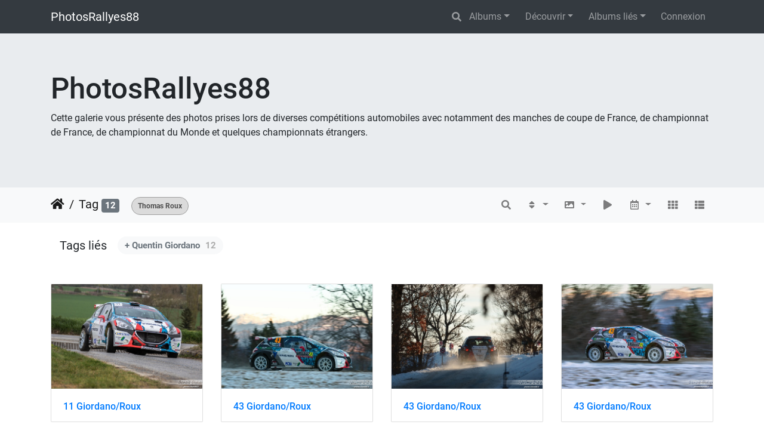

--- FILE ---
content_type: text/html; charset=utf-8
request_url: https://photosrallyes88.fr/index.php?/tags/7121-thomas_roux
body_size: 9344
content:
<!DOCTYPE html>
<html lang="fr" dir="ltr">
<head>
    <meta http-equiv="Content-Type" content="text/html; charset=utf-8">
    <meta name="generator" content="Piwigo (aka PWG), see piwigo.org">
    <meta name="viewport" content="width=device-width, initial-scale=1.0, maximum-scale=1.0, viewport-fit=cover">
    <meta name="mobile-web-app-capable" content="yes">
    <meta name="apple-mobile-web-app-capable" content="yes">
    <meta name="apple-mobile-web-app-status-bar-style" content="black-translucent">
    <meta http-equiv="X-UA-Compatible" content="IE=edge">
    <meta name="description" content="Tag ">

    <title>Tag  | PhotosRallyes88</title>
    <link rel="shortcut icon" type="image/x-icon" href="themes/default/icon/favicon.ico">
    <link rel="icon" sizes="192x192" href="themes/bootstrap_darkroom/img/logo.png">
    <link rel="apple-touch-icon" sizes="192x192" href="themes/bootstrap_darkroom/img/logo.png">
    <link rel="start" title="Accueil" href="/" >
    <link rel="search" title="Recherche" href="search.php">
    <link rel="canonical" href="index.php?/tags/7121-thomas_roux">

     <link rel="stylesheet" type="text/css" href="_data/combined/18htf9e.css">

</head>

<body id="theCategoryPage" class="section-tags tag-7121 "  data-infos='{"section":"tags","tag_ids":["7121"]}'>

<div id="wrapper">
        <nav class="navbar navbar-expand-lg navbar-main bg-dark navbar-dark">
            <div class="container">
                <a class="navbar-brand mr-auto" href="/">PhotosRallyes88</a>
                <button type="button" class="navbar-toggler" data-toggle="collapse" data-target="#navbar-menubar" aria-controls="navbar-menubar" aria-expanded="false" aria-label="Toggle navigation">
                    <span class="fas fa-bars"></span>
                </button>
                <div class="collapse navbar-collapse" id="navbar-menubar">
                  <form class="form-inline navbar-form ml-auto" role="search" action="qsearch.php" method="get" id="quicksearch" onsubmit="return this.q.value!='' && this.q.value!=qsearch_prompt;">
                    <i class="fas fa-search" title="Recherche" aria-hidden="true"></i>
                    <div class="form-group">
                        <input type="text" name="q" id="qsearchInput" class="form-control" placeholder="Recherche" />
                    </div>
                  </form>
<!-- Start of menubar.tpl -->
<ul class="navbar-nav">
<li id="categoriesDropdownMenu" class="nav-item dropdown">
    <a href="#" class="nav-link dropdown-toggle" data-toggle="dropdown">Albums</a>
    <div class="dropdown-menu dropdown-menu-right" role="menu">
        <a class="dropdown-item" data-level="0" href="index.php?/category/349-championnat_du_monde_et_d_europe">
            Championnat du Monde et d'Europe
            <span class="badge badge-secondary ml-2" title="44 photos dans 1 sous-album">44</span>
        </a>
        <a class="dropdown-item" data-level="0" href="index.php?/category/350-championnat_de_france_et_etrangers">
            Championnat de France et étrangers
            <span class="badge badge-secondary ml-2" title="16 photos dans 1 sous-album">16</span>
        </a>
        <a class="dropdown-item" data-level="0" href="index.php?/category/276-au_fil_des_rallyes">
            Au fil des rallyes...
            <span class="badge badge-secondary ml-2" title="268 photos dans 7 sous-albums">268</span>
        </a>
        <a class="dropdown-item" data-level="0" href="index.php?/category/53-archives">
            Archives
            <span class="badge badge-secondary ml-2" title="7172 photos dans 255 sous-albums">7172</span>
        </a>
        <div class="dropdown-divider"></div>
        <div class="dropdown-header">7503 photos</div>
    </div>
</li>
    <li class="nav-item dropdown">                                                                                                                                                   
        <a href="#" class="nav-link dropdown-toggle" data-toggle="dropdown">Découvrir</a>
        <div class="dropdown-menu dropdown-menu-right" role="menu">
      <a class="dropdown-item" href="tags.php" title="Voir les tags disponibles">Tags
          <span class="badge badge-secondary ml-2">4492</span>      </a>
      <a class="dropdown-item" href="search.php" title="recherche" rel="search">Recherche
                </a>
      <a class="dropdown-item" href="about.php" title="À propos de Piwigo">À propos
                </a>
      <a class="dropdown-item" href="notification.php" title="flux RSS" rel="nofollow">Notifications RSS
                </a>
            <div class="dropdown-divider"></div>
		<a class="dropdown-item" href="index.php?/most_visited" title="afficher les photos les plus vues">Plus vues</a>
		<a class="dropdown-item" href="index.php?/recent_pics" title="afficher les photos les plus récentes">Photos récentes</a>
		<a class="dropdown-item" href="index.php?/recent_cats" title="afficher les albums récemment mis à jour ou créés">Albums récents</a>
		<a class="dropdown-item" href="random.php" title="afficher un ensemble de photos prises au hasard" rel="nofollow">Photos au hasard</a>
		<a class="dropdown-item" href="index.php?/created-monthly-calendar" title="affichage année par année, mois par mois, jour par jour" rel="nofollow">Calendrier</a>
        </div>
    </li>
<li id="relatedCategoriesDropdownMenu" class="nav-item dropdown">
    <a href="#" class="nav-link dropdown-toggle" data-toggle="dropdown">Albums liés</a>
    <div class="dropdown-menu dropdown-menu-right" role="menu">
       <span class="dropdown-item" data-level="0">Archives
        <span class="badge badge-secondary ml-2" title="sub-albums">6</span>
       </span>
       <span class="dropdown-item" data-level="1">2017
        <span class="badge badge-secondary ml-2" title="sub-albums">3</span>
       </span>
       <span class="dropdown-item" data-level="2">Championnat de France et étrangers
        <span class="badge badge-secondary ml-2" title="sub-albums">1</span>
       </span>
       <a href="index.php?/category/332-rallye_epernay_vins_de_champagne"  rel="nofollow" class="dropdown-item" data-level="3">Rallye Epernay - Vins de Champagne
        <span class="badge badge-primary ml-2" title="">1</span>
       </a>
       <span class="dropdown-item" data-level="2">Championnat du Monde et d'Europe
        <span class="badge badge-secondary ml-2" title="sub-albums">2</span>
       </span>
       <a href="index.php?/category/331-rallye_monte_carlo_jerome"  rel="nofollow" class="dropdown-item" data-level="3">Rallye Monte Carlo - Jérôme
        <span class="badge badge-primary ml-2" title="">2</span>
       </a>
       <a href="index.php?/category/330-rallye_monte_carlo_benoit"  rel="nofollow" class="dropdown-item" data-level="3">Rallye Monte Carlo - Benoit
        <span class="badge badge-primary ml-2" title="">2</span>
       </a>
       <span class="dropdown-item" data-level="1">2016
        <span class="badge badge-secondary ml-2" title="sub-albums">3</span>
       </span>
       <span class="dropdown-item" data-level="2">Championnat de France et étrangers
        <span class="badge badge-secondary ml-2" title="sub-albums">1</span>
       </span>
       <a href="index.php?/category/322-rallye_du_var_benoit"  rel="nofollow" class="dropdown-item" data-level="3">Rallye du Var - Benoit
        <span class="badge badge-primary ml-2" title="">1</span>
       </a>
       <span class="dropdown-item" data-level="2">Coupe de France
        <span class="badge badge-secondary ml-2" title="sub-albums">2</span>
       </span>
       <a href="index.php?/category/319-finale_de_la_coupe_de_france_luneville_jerome"  rel="nofollow" class="dropdown-item" data-level="3">Finale de la coupe de France - Lunéville - Jérôme
        <span class="badge badge-primary ml-2" title="">4</span>
       </a>
       <a href="index.php?/category/318-finale_coupe_de_france_luneville_benoit"  rel="nofollow" class="dropdown-item" data-level="3">Finale coupe de France - Lunéville: Benoit
        <span class="badge badge-primary ml-2" title="">2</span>
       </a>
    </div>
</li>

<li class="nav-item dropdown" id="identificationDropdown">
  <a class="nav-link" href="identification.php">Connexion</a>
</li>

</ul>
<!-- End of menubar.tpl -->

                </div>
            </div>
        </nav>

        <div class="jumbotron mb-0">
            <div class="container">
                <div id="theHeader"><h1>PhotosRallyes88</h1>

<p>Cette galerie vous présente des photos prises lors de diverses compétitions automobiles avec notamment des manches de coupe de France, de championnat de France, de championnat du Monde et quelques championnats étrangers.</p></div>
            </div>
        </div>




<!-- End of header.tpl -->
<!-- Start of index.tpl -->



    <nav class="navbar navbar-expand-lg navbar-contextual navbar-light bg-light sticky-top mb-2">
        <div class="container">
            <div class="navbar-brand mr-auto">
                <div class="nav-breadcrumb d-inline-flex"><a class="nav-breadcrumb-item" href="/">Accueil</a><a class="nav-breadcrumb-item" href="tags.php" title="Voir les tags disponibles">Tag</a> </div>

<span class="badge badge-secondary nb_items">12</span>
                  <div class="nav-breadcrumb d-inline-flex"><span id="selected-tags-container">

<span class="selected-related-tag unique-tag">
    <a href="index.php?/tags/7121-thomas_roux" title="Voir les photos liées uniquement à ce tag">
      Thomas Roux
    </a>
  </span>

</span>
</div>
            </div>
            <button type="button" class="navbar-toggler" data-toggle="collapse" data-target="#secondary-navbar" aria-controls="secondary-navbar" aria-expanded="false" aria-label="Toggle navigation">
                <span class="fas fa-bars"></span>
            </button>
            <div class="navbar-collapse collapse justify-content-end" id="secondary-navbar">
                <ul class="navbar-nav">
    <li id="cmdSearchInSet" class="nav-item">
        <a href="search.php?tag_id=7121" title="Rechercher dans ce lot" class="pwg-state-default pwg-button nav-link"  rel="nofollow">
            <i class="fas fa-search"></i>
            <span class="pwg-button-text">Rechercher dans ce lot</span>
        </a>
    </li>

    
            
                    <li class="nav-item dropdown">
                        <a href="#" class="nav-link dropdown-toggle" data-toggle="dropdown" title="Ordre de tri">
                            <i class="fas fa-sort fa-fw" aria-hidden="true"></i><span class="d-lg-none ml-2">Ordre de tri</span>
                        </a>
                        <div class="dropdown-menu dropdown-menu-right" role="menu">
                            <a class="dropdown-item" href="index.php?/tags/7121-thomas_roux&amp;image_order=0" rel="nofollow">Par défaut</a>
                            <a class="dropdown-item" href="index.php?/tags/7121-thomas_roux&amp;image_order=1" rel="nofollow">Titre de la photo, A &rarr; Z</a>
                            <a class="dropdown-item" href="index.php?/tags/7121-thomas_roux&amp;image_order=2" rel="nofollow">Titre de la photo, Z &rarr; A</a>
                            <a class="dropdown-item" href="index.php?/tags/7121-thomas_roux&amp;image_order=3" rel="nofollow">Date de création, récent &rarr; ancien</a>
                            <a class="dropdown-item" href="index.php?/tags/7121-thomas_roux&amp;image_order=4" rel="nofollow">Date de création, ancien &rarr; récent</a>
                            <a class="dropdown-item active" href="index.php?/tags/7121-thomas_roux&amp;image_order=5" rel="nofollow">Date d'ajout, récent &rarr; ancien</a>
                            <a class="dropdown-item" href="index.php?/tags/7121-thomas_roux&amp;image_order=6" rel="nofollow">Date d'ajout, ancien &rarr; récent</a>
                            <a class="dropdown-item" href="index.php?/tags/7121-thomas_roux&amp;image_order=9" rel="nofollow">Nombre de visites, élevé &rarr; faible</a>
                            <a class="dropdown-item" href="index.php?/tags/7121-thomas_roux&amp;image_order=10" rel="nofollow">Nombre de visites, faible &rarr; élevé</a>
                        </div>
                    </li>
                    <li class="nav-item dropdown">
                        <a href="#" class="nav-link dropdown-toggle" data-toggle="dropdown" title="Tailles de photo">
                            <i class="fas fa-image fa-fw" aria-hidden="true"></i><span class="d-lg-none ml-2">Tailles de photo</span>
                        </a>
                        <div class="dropdown-menu dropdown-menu-right" role="menu">
                            <a class="dropdown-item" href="index.php?/tags/7121-thomas_roux&amp;display=square" rel="nofollow">Carré</a>
                            <a class="dropdown-item active" href="index.php?/tags/7121-thomas_roux&amp;display=thumb" rel="nofollow">Miniature</a>
                            <a class="dropdown-item" href="index.php?/tags/7121-thomas_roux&amp;display=small" rel="nofollow">S - petit</a>
                            <a class="dropdown-item" href="index.php?/tags/7121-thomas_roux&amp;display=medium" rel="nofollow">M - moyen</a>
                            <a class="dropdown-item" href="index.php?/tags/7121-thomas_roux&amp;display=large" rel="nofollow">L - grand</a>
                        </div>
                    </li>
                    <li class="nav-item">
                        <a class="nav-link" href="javascript:;" id="startSlideshow" title="diaporama" rel="nofollow">
                            <i class="fas fa-play fa-fw" aria-hidden="true"></i><span class="d-lg-none ml-2 text-capitalize">diaporama</span>
                        </a>
                    </li>
                    <li class="nav-item dropdown">
                        <a href="#" class="nav-link dropdown-toggle" data-toggle="dropdown" title="Calendrier">
                            <i class="far fa-calendar-alt fa-fw" aria-hidden="true"></i><span class="d-lg-none ml-2">Calendrier</span>
                        </a>
                        <div class="dropdown-menu dropdown-menu-right">
                            <a class="dropdown-item d-block" href="index.php?/tags/7121-thomas_roux/posted-monthly-list" title="afficher un calendrier par date d'ajout" rel="nofollow">
                                <i class="fas fa-calendar-plus fa-fw d-inline" aria-hidden="true"></i> afficher un calendrier par date d'ajout
                            </a>
                            <a class="dropdown-item d-block" href="index.php?/tags/7121-thomas_roux/created-monthly-list" title="afficher un calendrier par date de création" rel="nofollow">
                                <i class="fas fa-calendar-check fa-fw d-inline" aria-hidden="true"></i> afficher un calendrier par date de création
                            </a>
                        </div>
                    </li>
                    <li id="btn-grid" class="nav-item">
                        <a class="nav-link" href="javascript:;" title="Grille">
                            <i class="fas fa-th fa-fw"></i><span class="d-lg-none ml-2">Grille</span>
                        </a>
                    </li>
                    <li id="btn-list" class="nav-item">
                        <a class="nav-link" href="javascript:;" title="Liste">
                            <i class="fas fa-th-list fa-fw"></i><span class="d-lg-none ml-2">Liste</span>
                        </a>
                    </li>
                </ul>
            </div>
        </div>
    </nav>




<div class="container">



<div class="action-buttons">


<h3 class="related-tags-title">Tags liés</h3>

<span class="related-tags "><a class="tagLevel 3" href="index.php?/tags/7121-thomas_roux/811-quentin_giordano" title="12 photos sont également liées aux tags courants" rel="nofollow">+ Quentin Giordano<div class="tag-counter">12</div></a></span>

</div>

    <div id="content" class="content-grid pt-3">




        <!-- Start of thumbnails -->
        <div id="thumbnails" class="row">



    
    
    
    

<div class="col-outer  col-xl-3 col-lg-4 col-md-6 col-sm-6 col-12" data-grid-classes=" col-xl-3 col-lg-4 col-md-6 col-sm-6 col-12">
    <div class="card card-thumbnail path-ext-jpg file-ext-jpg">
      <div class="h-100">
        <a href="picture.php?/19387/tags/7121-thomas_roux" data-index="0" class="ripple">
            <img class="card-img-top thumb-img" src="_data/i/upload/2017/04/09/20170409150958-939bcd1b-cu_e520x360.jpg" alt="11 Giordano/Roux" title="11 Giordano/Roux (2073 visites) 11 - Quentin Giordano / Thomas Roux - Peugeot 208 T16 - R5">
        </a>
        <div class="card-body">
            <h6 class="card-title">
                <a href="picture.php?/19387/tags/7121-thomas_roux" class="ellipsis">11 Giordano/Roux</a>
            </h6>
        </div>
      </div>
    </div>
</div>



    
    
    
    

<div class="col-outer  col-xl-3 col-lg-4 col-md-6 col-sm-6 col-12" data-grid-classes=" col-xl-3 col-lg-4 col-md-6 col-sm-6 col-12">
    <div class="card card-thumbnail path-ext-jpg file-ext-jpg">
      <div class="h-100">
        <a href="picture.php?/19302/tags/7121-thomas_roux" data-index="1" class="ripple">
            <img class="card-img-top thumb-img" src="_data/i/upload/2017/02/05/20170205144237-bfae1fc4-cu_e520x360.jpg" alt="43 Giordano/Roux" title="43 Giordano/Roux (2036 visites) 43 - Quentin Giordano / Thomas Roux - Peugeot 208 t16 - RC2">
        </a>
        <div class="card-body">
            <h6 class="card-title">
                <a href="picture.php?/19302/tags/7121-thomas_roux" class="ellipsis">43 Giordano/Roux</a>
            </h6>
        </div>
      </div>
    </div>
</div>



    
    
    
    

<div class="col-outer  col-xl-3 col-lg-4 col-md-6 col-sm-6 col-12" data-grid-classes=" col-xl-3 col-lg-4 col-md-6 col-sm-6 col-12">
    <div class="card card-thumbnail path-ext-jpg file-ext-jpg">
      <div class="h-100">
        <a href="picture.php?/19294/tags/7121-thomas_roux" data-index="2" class="ripple">
            <img class="card-img-top thumb-img" src="_data/i/upload/2017/02/05/20170205144146-b421b676-cu_e520x360.jpg" alt="43 Giordano/Roux" title="43 Giordano/Roux (2001 visites) 43 - Quentin Giordano / Thomas Roux - Peugeot 208 t16 - RC2">
        </a>
        <div class="card-body">
            <h6 class="card-title">
                <a href="picture.php?/19294/tags/7121-thomas_roux" class="ellipsis">43 Giordano/Roux</a>
            </h6>
        </div>
      </div>
    </div>
</div>



    
    
    
    

<div class="col-outer  col-xl-3 col-lg-4 col-md-6 col-sm-6 col-12" data-grid-classes=" col-xl-3 col-lg-4 col-md-6 col-sm-6 col-12">
    <div class="card card-thumbnail path-ext-jpg file-ext-jpg">
      <div class="h-100">
        <a href="picture.php?/19180/tags/7121-thomas_roux" data-index="3" class="ripple">
            <img class="card-img-top thumb-img" src="_data/i/upload/2017/01/27/20170127182834-9e150470-cu_e520x360.jpg" alt="43 Giordano/Roux" title="43 Giordano/Roux (2087 visites) 43 - Quentin Giordano / Thomas Roux - Peugeot 208 t16 - RC2">
        </a>
        <div class="card-body">
            <h6 class="card-title">
                <a href="picture.php?/19180/tags/7121-thomas_roux" class="ellipsis">43 Giordano/Roux</a>
            </h6>
        </div>
      </div>
    </div>
</div>



    
    
    
    

<div class="col-outer  col-xl-3 col-lg-4 col-md-6 col-sm-6 col-12" data-grid-classes=" col-xl-3 col-lg-4 col-md-6 col-sm-6 col-12">
    <div class="card card-thumbnail path-ext-jpg file-ext-jpg">
      <div class="h-100">
        <a href="picture.php?/19169/tags/7121-thomas_roux" data-index="4" class="ripple">
            <img class="card-img-top thumb-img" src="_data/i/upload/2017/01/27/20170127182807-86d9a46c-cu_e520x360.jpg" alt="43 Giordano/Roux" title="43 Giordano/Roux (2065 visites) 43 - Quentin Giordano / Thomas Roux - Peugeot 208 t16 - RC2">
        </a>
        <div class="card-body">
            <h6 class="card-title">
                <a href="picture.php?/19169/tags/7121-thomas_roux" class="ellipsis">43 Giordano/Roux</a>
            </h6>
        </div>
      </div>
    </div>
</div>



    
    
    
    

<div class="col-outer  col-xl-3 col-lg-4 col-md-6 col-sm-6 col-12" data-grid-classes=" col-xl-3 col-lg-4 col-md-6 col-sm-6 col-12">
    <div class="card card-thumbnail path-ext-jpg file-ext-jpg">
      <div class="h-100">
        <a href="picture.php?/18936/tags/7121-thomas_roux" data-index="5" class="ripple">
            <img class="card-img-top thumb-img" src="_data/i/upload/2016/12/06/20161206181633-7acd9fab-cu_e520x360.jpg" alt="27 Giordano/Roux" title="27 Giordano/Roux (1935 visites) 27 - Quentin Giordano / Thomas Roux - Peugeot 208 VTI - R 5">
        </a>
        <div class="card-body">
            <h6 class="card-title">
                <a href="picture.php?/18936/tags/7121-thomas_roux" class="ellipsis">27 Giordano/Roux</a>
            </h6>
        </div>
      </div>
    </div>
</div>



    
    
    
    

<div class="col-outer  col-xl-3 col-lg-4 col-md-6 col-sm-6 col-12" data-grid-classes=" col-xl-3 col-lg-4 col-md-6 col-sm-6 col-12">
    <div class="card card-thumbnail path-ext-jpg file-ext-jpg">
      <div class="h-100">
        <a href="picture.php?/18413/tags/7121-thomas_roux" data-index="6" class="ripple">
            <img class="card-img-top thumb-img" src="_data/i/upload/2016/10/21/20161021214107-2d0b05fa-cu_e520x360.jpg" alt="6 Giordano/Roux" title="6 Giordano/Roux (1923 visites) 6 - Quentin Giordano / Thomas Roux - Peugeot 208 T16 - R5">
        </a>
        <div class="card-body">
            <h6 class="card-title">
                <a href="picture.php?/18413/tags/7121-thomas_roux" class="ellipsis">6 Giordano/Roux</a>
            </h6>
        </div>
      </div>
    </div>
</div>



    
    
    
    

<div class="col-outer  col-xl-3 col-lg-4 col-md-6 col-sm-6 col-12" data-grid-classes=" col-xl-3 col-lg-4 col-md-6 col-sm-6 col-12">
    <div class="card card-thumbnail path-ext-jpg file-ext-jpg">
      <div class="h-100">
        <a href="picture.php?/18372/tags/7121-thomas_roux" data-index="7" class="ripple">
            <img class="card-img-top thumb-img" src="_data/i/upload/2016/10/21/20161021213741-d78eb90a-cu_e520x360.jpg" alt="6 Giordano/Roux" title="6 Giordano/Roux (1875 visites) 6 - Quentin Giordano / Thomas Roux - Peugeot 208 T16 - R5">
        </a>
        <div class="card-body">
            <h6 class="card-title">
                <a href="picture.php?/18372/tags/7121-thomas_roux" class="ellipsis">6 Giordano/Roux</a>
            </h6>
        </div>
      </div>
    </div>
</div>



    
    
    
    

<div class="col-outer  col-xl-3 col-lg-4 col-md-6 col-sm-6 col-12" data-grid-classes=" col-xl-3 col-lg-4 col-md-6 col-sm-6 col-12">
    <div class="card card-thumbnail path-ext-jpg file-ext-jpg">
      <div class="h-100">
        <a href="picture.php?/18371/tags/7121-thomas_roux" data-index="8" class="ripple">
            <img class="card-img-top thumb-img" src="_data/i/upload/2016/10/21/20161021213736-21996911-cu_e520x360.jpg" alt="6 Giordano/Roux" title="6 Giordano/Roux (2007 visites) 6 - Quentin Giordano / Thomas Roux - Peugeot 208 T16 - R5">
        </a>
        <div class="card-body">
            <h6 class="card-title">
                <a href="picture.php?/18371/tags/7121-thomas_roux" class="ellipsis">6 Giordano/Roux</a>
            </h6>
        </div>
      </div>
    </div>
</div>



    
    
    
    

<div class="col-outer  col-xl-3 col-lg-4 col-md-6 col-sm-6 col-12" data-grid-classes=" col-xl-3 col-lg-4 col-md-6 col-sm-6 col-12">
    <div class="card card-thumbnail path-ext-jpg file-ext-jpg">
      <div class="h-100">
        <a href="picture.php?/18370/tags/7121-thomas_roux" data-index="9" class="ripple">
            <img class="card-img-top thumb-img" src="_data/i/upload/2016/10/21/20161021213731-8bc3748e-cu_e520x360.jpg" alt="6 Giordano/Roux" title="6 Giordano/Roux (1840 visites) 6 - Quentin Giordano / Thomas Roux - Peugeot 208 T16 - R5">
        </a>
        <div class="card-body">
            <h6 class="card-title">
                <a href="picture.php?/18370/tags/7121-thomas_roux" class="ellipsis">6 Giordano/Roux</a>
            </h6>
        </div>
      </div>
    </div>
</div>



    
    
    
    

<div class="col-outer  col-xl-3 col-lg-4 col-md-6 col-sm-6 col-12" data-grid-classes=" col-xl-3 col-lg-4 col-md-6 col-sm-6 col-12">
    <div class="card card-thumbnail path-ext-jpg file-ext-jpg">
      <div class="h-100">
        <a href="picture.php?/18285/tags/7121-thomas_roux" data-index="10" class="ripple">
            <img class="card-img-top thumb-img" src="_data/i/upload/2016/10/17/20161017203315-ba97b5de-cu_e520x360.jpg" alt="6 Giordano/Roux" title="6 Giordano/Roux (1826 visites) 6 - Quentin Giordano / Thomas Roux - Peugeot 208 T16 - R5">
        </a>
        <div class="card-body">
            <h6 class="card-title">
                <a href="picture.php?/18285/tags/7121-thomas_roux" class="ellipsis">6 Giordano/Roux</a>
            </h6>
        </div>
      </div>
    </div>
</div>



    
    
    
    

<div class="col-outer  col-xl-3 col-lg-4 col-md-6 col-sm-6 col-12" data-grid-classes=" col-xl-3 col-lg-4 col-md-6 col-sm-6 col-12">
    <div class="card card-thumbnail path-ext-jpg file-ext-jpg">
      <div class="h-100">
        <a href="picture.php?/18284/tags/7121-thomas_roux" data-index="11" class="ripple">
            <img class="card-img-top thumb-img" src="_data/i/upload/2016/10/17/20161017203311-7ebeab4f-cu_e520x360.jpg" alt="6 Giordano/Roux" title="6 Giordano/Roux (1938 visites) 6 - Quentin Giordano / Thomas Roux - Peugeot 208 T16 - R5">
        </a>
        <div class="card-body">
            <h6 class="card-title">
                <a href="picture.php?/18284/tags/7121-thomas_roux" class="ellipsis">6 Giordano/Roux</a>
            </h6>
        </div>
      </div>
    </div>
</div>
</div>
        <div id="photoSwipeData">
            <a href="picture.php?/19387/tags/7121-thomas_roux" data-index="0" data-name="11 Giordano/Roux" data-description="11 - Quentin Giordano / Thomas Roux - Peugeot 208 T16 - R5" data-src-medium="_data/i/upload/2017/04/09/20170409150958-939bcd1b-me.jpg" data-size-medium="792 x 528" data-src-large="action.php?id=19387&amp;part=e" data-size-large="900 x 600" data-src-xlarge="action.php?id=19387&amp;part=e" data-size-xlarge="900 x 600"></a>
            <a href="picture.php?/19302/tags/7121-thomas_roux" data-index="1" data-name="43 Giordano/Roux" data-description="43 - Quentin Giordano / Thomas Roux - Peugeot 208 t16 - RC2" data-src-medium="_data/i/upload/2017/02/05/20170205144237-bfae1fc4-me.jpg" data-size-medium="792 x 527" data-src-large="action.php?id=19302&amp;part=e" data-size-large="900 x 599" data-src-xlarge="action.php?id=19302&amp;part=e" data-size-xlarge="900 x 599"></a>
            <a href="picture.php?/19294/tags/7121-thomas_roux" data-index="2" data-name="43 Giordano/Roux" data-description="43 - Quentin Giordano / Thomas Roux - Peugeot 208 t16 - RC2" data-src-medium="_data/i/upload/2017/02/05/20170205144146-b421b676-me.jpg" data-size-medium="792 x 527" data-src-large="action.php?id=19294&amp;part=e" data-size-large="900 x 599" data-src-xlarge="action.php?id=19294&amp;part=e" data-size-xlarge="900 x 599"></a>
            <a href="picture.php?/19180/tags/7121-thomas_roux" data-index="3" data-name="43 Giordano/Roux" data-description="43 - Quentin Giordano / Thomas Roux - Peugeot 208 t16 - RC2" data-src-medium="_data/i/upload/2017/01/27/20170127182834-9e150470-me.jpg" data-size-medium="792 x 528" data-src-large="action.php?id=19180&amp;part=e" data-size-large="900 x 600" data-src-xlarge="action.php?id=19180&amp;part=e" data-size-xlarge="900 x 600"></a>
            <a href="picture.php?/19169/tags/7121-thomas_roux" data-index="4" data-name="43 Giordano/Roux" data-description="43 - Quentin Giordano / Thomas Roux - Peugeot 208 t16 - RC2" data-src-medium="_data/i/upload/2017/01/27/20170127182807-86d9a46c-me.jpg" data-size-medium="792 x 528" data-src-large="action.php?id=19169&amp;part=e" data-size-large="900 x 600" data-src-xlarge="action.php?id=19169&amp;part=e" data-size-xlarge="900 x 600"></a>
            <a href="picture.php?/18936/tags/7121-thomas_roux" data-index="5" data-name="27 Giordano/Roux" data-description="27 - Quentin Giordano / Thomas Roux - Peugeot 208 VTI - R 5" data-src-medium="_data/i/upload/2016/12/06/20161206181633-7acd9fab-me.jpg" data-size-medium="792 x 528" data-src-large="action.php?id=18936&amp;part=e" data-size-large="900 x 600" data-src-xlarge="action.php?id=18936&amp;part=e" data-size-xlarge="900 x 600"></a>
            <a href="picture.php?/18413/tags/7121-thomas_roux" data-index="6" data-name="6 Giordano/Roux" data-description="6 - Quentin Giordano / Thomas Roux - Peugeot 208 T16 - R5" data-src-medium="_data/i/upload/2016/10/21/20161021214107-2d0b05fa-me.jpg" data-size-medium="792 x 528" data-src-large="action.php?id=18413&amp;part=e" data-size-large="900 x 600" data-src-xlarge="action.php?id=18413&amp;part=e" data-size-xlarge="900 x 600"></a>
            <a href="picture.php?/18372/tags/7121-thomas_roux" data-index="7" data-name="6 Giordano/Roux" data-description="6 - Quentin Giordano / Thomas Roux - Peugeot 208 T16 - R5" data-src-medium="_data/i/upload/2016/10/21/20161021213741-d78eb90a-me.jpg" data-size-medium="792 x 528" data-src-large="action.php?id=18372&amp;part=e" data-size-large="900 x 600" data-src-xlarge="action.php?id=18372&amp;part=e" data-size-xlarge="900 x 600"></a>
            <a href="picture.php?/18371/tags/7121-thomas_roux" data-index="8" data-name="6 Giordano/Roux" data-description="6 - Quentin Giordano / Thomas Roux - Peugeot 208 T16 - R5" data-src-medium="_data/i/upload/2016/10/21/20161021213736-21996911-me.jpg" data-size-medium="792 x 528" data-src-large="action.php?id=18371&amp;part=e" data-size-large="900 x 600" data-src-xlarge="action.php?id=18371&amp;part=e" data-size-xlarge="900 x 600"></a>
            <a href="picture.php?/18370/tags/7121-thomas_roux" data-index="9" data-name="6 Giordano/Roux" data-description="6 - Quentin Giordano / Thomas Roux - Peugeot 208 T16 - R5" data-src-medium="_data/i/upload/2016/10/21/20161021213731-8bc3748e-me.jpg" data-size-medium="792 x 528" data-src-large="action.php?id=18370&amp;part=e" data-size-large="900 x 600" data-src-xlarge="action.php?id=18370&amp;part=e" data-size-xlarge="900 x 600"></a>
            <a href="picture.php?/18285/tags/7121-thomas_roux" data-index="10" data-name="6 Giordano/Roux" data-description="6 - Quentin Giordano / Thomas Roux - Peugeot 208 T16 - R5" data-src-medium="_data/i/upload/2016/10/17/20161017203315-ba97b5de-me.jpg" data-size-medium="792 x 528" data-src-large="action.php?id=18285&amp;part=e" data-size-large="900 x 600" data-src-xlarge="action.php?id=18285&amp;part=e" data-size-xlarge="900 x 600"></a>
            <a href="picture.php?/18284/tags/7121-thomas_roux" data-index="11" data-name="6 Giordano/Roux" data-description="6 - Quentin Giordano / Thomas Roux - Peugeot 208 T16 - R5" data-src-medium="_data/i/upload/2016/10/17/20161017203311-7ebeab4f-me.jpg" data-size-medium="792 x 528" data-src-large="action.php?id=18284&amp;part=e" data-size-large="900 x 600" data-src-xlarge="action.php?id=18284&amp;part=e" data-size-xlarge="900 x 600"></a>






        </div>
        <!-- End of thumbnails -->
    </div>
</div>

<div class="container">
</div>

<!-- End of index.tpl -->
        <!-- Start of footer.tpl -->
        <div class="copyright container">
            <div class="text-center">
                Page fabriquée en 0.032 s (17 requêtes SQL en 0.012 s) -
                                Propulsé par	<a href="https://fr.piwigo.org" class="Piwigo">Piwigo</a>


            </div>
        </div>
</div>
<div class="pswp" tabindex="-1" role="dialog" aria-hidden="true">
     <div class="pswp__bg"></div>
     <div class="pswp__scroll-wrap">
           <div class="pswp__container">
             <div class="pswp__item"></div>
             <div class="pswp__item"></div>
             <div class="pswp__item"></div>
           </div>
           <div class="pswp__ui pswp__ui--hidden">
             <div class="pswp__top-bar">
                 <div class="pswp__counter"></div>
                 <button class="pswp__button pswp__button--close" title="Fermer (Esc)"></button>
                 <button class="pswp__button pswp__button--fs" title="Toggle fullscreen"></button>
                 <button class="pswp__button pswp__button--zoom" title="Zoom avant/arrière"></button>
                 <button class="pswp__button pswp__button--details" title="Détails de l'image"></button>
                 <button class="pswp__button pswp__button--autoplay" title="Lecture automatique"></button>
                 <div class="pswp__preloader">
                     <div class="pswp__preloader__icn">
                       <div class="pswp__preloader__cut">
                         <div class="pswp__preloader__donut"></div>
                       </div>
                     </div>
                 </div>
             </div>
             <div class="pswp__share-modal pswp__share-modal--hidden pswp__single-tap">
                 <div class="pswp__share-tooltip"></div>
             </div>
             <button class="pswp__button pswp__button--arrow--left" title="Précédent (flèche gauche)"></button>
             <button class="pswp__button pswp__button--arrow--right" title="Suivant (flèche droite)"></button>
             <div class="pswp__caption">
                 <div class="pswp__caption__center"></div>
             </div>
         </div>
     </div>
</div>



<script type="text/javascript" src="_data/combined/3x8uoj.js"></script>
<script type="text/javascript">//<![CDATA[

$('#categoriesDropdownMenu').on('show.bs.dropdown', function() {$(this).find('a.dropdown-item').each(function() {var level = $(this).data('level');var padding = parseInt($(this).css('padding-left'));if (level > 0) {$(this).css('padding-left', (padding + 10 * level) + 'px')}});});
$('#relatedCategoriesDropdownMenu').on('show.bs.dropdown', function() {$(this).find('.dropdown-item').each(function() {var level = $(this).data('level');var padding = parseInt($(this).css('padding-left'));if (level > 0) {$(this).css('padding-left', (padding + 10 * level) + 'px')}});});
var error_icon = "themes/default/icon/errors_small.png", max_requests = 3;
var qsearch_icon = $('#navbar-menubar>#quicksearch>.fa-search');
var qsearch_text = $('#navbar-menubar>#quicksearch #qsearchInput');
$(qsearch_icon).click(function () {
  $(qsearch_text).focus();
});
$(document).ready(function() {
  $('#navbar-menubar>#quicksearch').css({'color': $('#navbar-menubar .nav-link').css('color')});
});
$(document).ready(function(){$('#content img').load(function(){$('#content .col-inner').equalHeights()})});
var selector = '#photoSwipeData';function startPhotoSwipe(idx) {$(selector).each(function() {$('#thumbnail-active').addClass('active');var $pic     = $(this),getItems = function() {var items = [];$pic.find('a').each(function() {if ($(this).attr('data-video')) {var $src            = $(this).data('src-original'),$size           = $(this).data('size-original').split('x'),$width          = $size[0],$height         = $size[1],$src_preview    = $(this).data('src-medium'),$size_preview   = $(this).data('size-medium').split(' x '),$width_preview  = $size_preview[0],$height_preview = $size_preview[1],$href           = $(this).attr('href'),$title          = '<a href="' + $href + '">' + $(this).data('name') + '</a><ul><li>' + $(this).data('description') + '</li></ul>';var item = {is_video : true,href     : $href,src      : $src_preview,w        : $width_preview,h        : $height_preview,title    : $title,videoProperties: {src   : $src,w     : $width,h     : $height,}};} else {var $src_xlarge     = $(this).data('src-xlarge'),$size_xlarge    = $(this).data('size-xlarge').split(' x '),$width_xlarge   = $size_xlarge[0],$height_xlarge  = $size_xlarge[1],$src_large      = $(this).data('src-large'),$size_large     = $(this).data('size-large').split(' x '),$width_large    = $size_large[0],$height_large   = $size_large[1],$src_medium     = $(this).data('src-medium'),$size_medium    = $(this).data('size-medium').split(' x '),$width_medium   = $size_medium[0],$height_medium  = $size_medium[1],$href           = $(this).attr('href'),$title          = '<a href="' + $href + '"><div><div>' + $(this).data('name');$title         += '</div>';
                     if ($(this).data('description').length > 0) {$title += '<ul id="pswp--caption--description"><li>' + $(this).data('description') + '</li></ul>'; }
$title      += '</div></a>';var item = {is_video: false,href: $href,mediumImage: {src   : $src_medium,w     : $width_medium,h     : $height_medium,title : $title},largeImage: {src   : $src_large,w     : $width_large,h     : $height_large,title : $title},xlargeImage: {src   : $src_xlarge,w     : $width_xlarge,h     : $height_xlarge,title : $title}};}items.push(item);});return items;};var items = getItems();var $pswp = $('.pswp')[0];if (typeof(idx) === "number") {var $index = idx;} else {var $index = $(selector + ' a.active').data('index');}if (navigator.userAgent.match(/IEMobile\/11\.0/)) {var $history = false;} else {var $history = true;}var options = {index: $index,showHideOpacity: true,closeOnScroll: false,closeOnVerticalDrag: false,focus: false,history: $history,preload: [1,2],};var photoSwipe = new PhotoSwipe($pswp, PhotoSwipeUI_Default, items, options);var realViewportWidth,useLargeImages = false,firstResize = true,imageSrcWillChange;photoSwipe.listen('beforeResize', function() {realViewportWidth = photoSwipe.viewportSize.x * window.devicePixelRatio;if(useLargeImages && realViewportWidth < 1335) {useLargeImages = false;imageSrcWillChange = true;} else if(!useLargeImages && realViewportWidth >= 1335) {useLargeImages = true;imageSrcWillChange = true;}if(imageSrcWillChange && !firstResize) {photoSwipe.invalidateCurrItems();}if(firstResize) {firstResize = false;}imageSrcWillChange = false;});photoSwipe.listen('gettingData', function(index, item) {if(!item.is_video) {if( useLargeImages ) {item.src = item.xlargeImage.src;item.w = item.xlargeImage.w;item.h = item.xlargeImage.h;item.title = item.xlargeImage.title;} else {item.src = item.largeImage.src;item.w = item.largeImage.w;item.h = item.largeImage.h;item.title = item.largeImage.title;}}});var autoplayId = null;$('.pswp__button--autoplay').on('click touchstart', function(event) {event.preventDefault();if (autoplayId) {clearInterval(autoplayId);autoplayId = null;$('.pswp__button--autoplay').removeClass('stop');} else {autoplayId = setInterval(function() { photoSwipe.next(); $index = photoSwipe.getCurrentIndex(); }, 3500);$('.pswp__button--autoplay').addClass('stop');}});photoSwipe.listen('destroy', function() {if (autoplayId) {clearInterval(autoplayId);autoplayId = null;$('.pswp__button--autoplay').removeClass('stop');}$('.pswp__button--autoplay').off('click touchstart');$(selector).find('a.active').removeClass('active');});photoSwipe.init();detectVideo(photoSwipe);photoSwipe.listen('initialZoomInEnd', function() {curr_idx = photoSwipe.getCurrentIndex();if (curr_idx !== $index && autoplayId == null) {photoSwipe.goTo($index);}$('.pswp__button--details').on('click touchstart', function() {location.href = photoSwipe.currItem.href});});photoSwipe.listen('afterChange', function() {detectVideo(photoSwipe);$('.pswp__button--details').off().on('click touchstart', function() {location.href = photoSwipe.currItem.href});});photoSwipe.listen('beforeChange', function() {removeVideo();});photoSwipe.listen('resize', function() {if ($('.pswp-video-modal').length > 0) {var vsize = setVideoSize(photoSwipe.currItem, photoSwipe.viewportSize);console.log('PhotoSwipe resize in action. Setting video size to ' + vsize.w + 'x' + vsize.h);$('.pswp-video-modal').css({'width':vsize.w, 'height':vsize.h});updateVideoPosition(photoSwipe);}});photoSwipe.listen('close', function() {removeVideo();});});function removeVideo() {if ($('.pswp-video-modal').length > 0) {if ($('#pswp-video').length > 0) {$('#pswp-video')[0].pause();$('#pswp-video')[0].src = "";$('.pswp-video-modal').remove();$('.pswp__img').css('visibility','visible');$(document).off('webkitfullscreenchange mozfullscreenchange fullscreenchange');if (navigator.userAgent.match(/(iPhone|iPad|Android)/)) {$('.pswp-video-modal').css('background', '');}} else {$('.pswp-video-modal').remove();}}}function detectVideo(photoSwipe) {var is_video = photoSwipe.currItem.is_video;if (is_video) {addVideo(photoSwipe.currItem, photoSwipe.viewportSize);updateVideoPosition(photoSwipe);}}function addVideo(item, vp) {var vfile = item.videoProperties.src;var vsize = setVideoSize(item, vp);var v = $('<div />', {class:'pswp-video-modal',css : ({'position': 'absolute','width':vsize.w, 'height':vsize.h})});v.one('click', (function(event) {event.preventDefault();var playerCode = '<video id="pswp-video" width="100%" height="auto" autoplay controls>' +'<source src="'+vfile+'" type="video/mp4"></source>' +'</video>';$(this).html(playerCode);$('.pswp__img').css('visibility','hidden');$('.pswp-video-modal video').css('visibility', 'visible');if (navigator.userAgent.match(/(iPhone|iPad|Android)/)) {$('.pswp-video-modal').css('background', 'none');}if ($('.pswp__button--autoplay.stop').length > 0) $('.pswp__button--autoplay.stop')[0].click();}));if (navigator.appVersion.indexOf("Windows") !== -1 && navigator.userAgent.match(/(Edge|rv:11)/)) {v.insertAfter('.pswp__scroll-wrap');} else {v.appendTo('.pswp__scroll-wrap');}if ((navigator.appVersion.indexOf("Windows") !== -1 && navigator.userAgent.match(/(Chrome|Firefox)/)) || navigator.userAgent.match(/(X11|Macintosh)/)) {$(document).on('webkitfullscreenchange mozfullscreenchange fullscreenchange MSFullscreenChange', function(e) {var state = document.fullScreen || document.mozFullScreen || document.webkitIsFullScreen,event = state ? 'FullscreenOn' : 'FullscreenOff',holder_height = item.h;if (event === 'FullscreenOn') {$('#wrapper').hide();$('body').css('height', window.screen.height);$('.pswp-video-modal').css('height', window.screen.height);} else {$('#wrapper').show();$('body').css('height', '');$('.pswp-video-modal').css('height', holder_height);}});}}function updateVideoPosition(o, w, h) {var item = o.currItem;var vp = o.viewportSize;var vsize = setVideoSize(item, vp);var top = (vp.y - vsize.h)/2;var left = (vp.x - vsize.w)/2;$('.pswp-video-modal').css({position:'absolute',top:top, left:left});}function setVideoSize(item, vp) {var w = item.videoProperties.w,h = item.videoProperties.h,vw = vp.x,vh = vp.y,r;if (vw < w) {r = w/h;vh = vw/r;if (vp.y < vh) {vh = vp.y*0.8;vw = vh*r;}w = vw;h = vh;} else if (vp.y < (h * 1.2)) {r = w/h;vh = vp.y*0.85;vw = vh*r;w = vw;h = vh;}return {w: w,h: h};}};$(document).ready(function() {$('#startPhotoSwipe').on('click', function(event) {event.preventDefault;startPhotoSwipe();});if (window.location.hash === "#start-slideshow") {startPhotoSwipe();$('.pswp__button--autoplay')[0].click();}});
$('#startSlideshow').on('click touchstart', function() {startPhotoSwipe(0);$('.pswp__button--autoplay')[0].click();});function setupPhotoSwipe() {$('#thumbnails').find("a:has(img):not(.addCollection)").each(function(_index) {var $pswpIndex = 0;if ($(this).find('img').length > 0) {var _href = $(this).href;$(this).attr('href', 'javascript:;').attr('data-href', _href);if (!$(this).attr('data-index')) {$(this).attr('data-index', _index);$pswpIndex = $pswpIndex + _index;} else {$pswpIndex = $pswpIndex + $(this).data('index');}$(this).off('click tap').on('click tap', function(event) {event.preventDefault();startPhotoSwipe($pswpIndex);});}});if (window.location.hash) {const pidMatch = /(#|&)pid=(\d+)(&|$)/.exec(window.location.hash);if (pidMatch) {startPhotoSwipe(parseInt(pidMatch[2]) - 1);}}}
$('.card-thumbnail').find('img[src*="pwg_representative"]').each(function() {$(this).closest('div').append('<i class="fas fa-file-video fa-2x video-indicator" aria-hidden="true" style="position: absolute; top: 10px; left: 10px; z-index: 100; color: #fff;"></i>');});
//]]></script>
</body>
</html>
